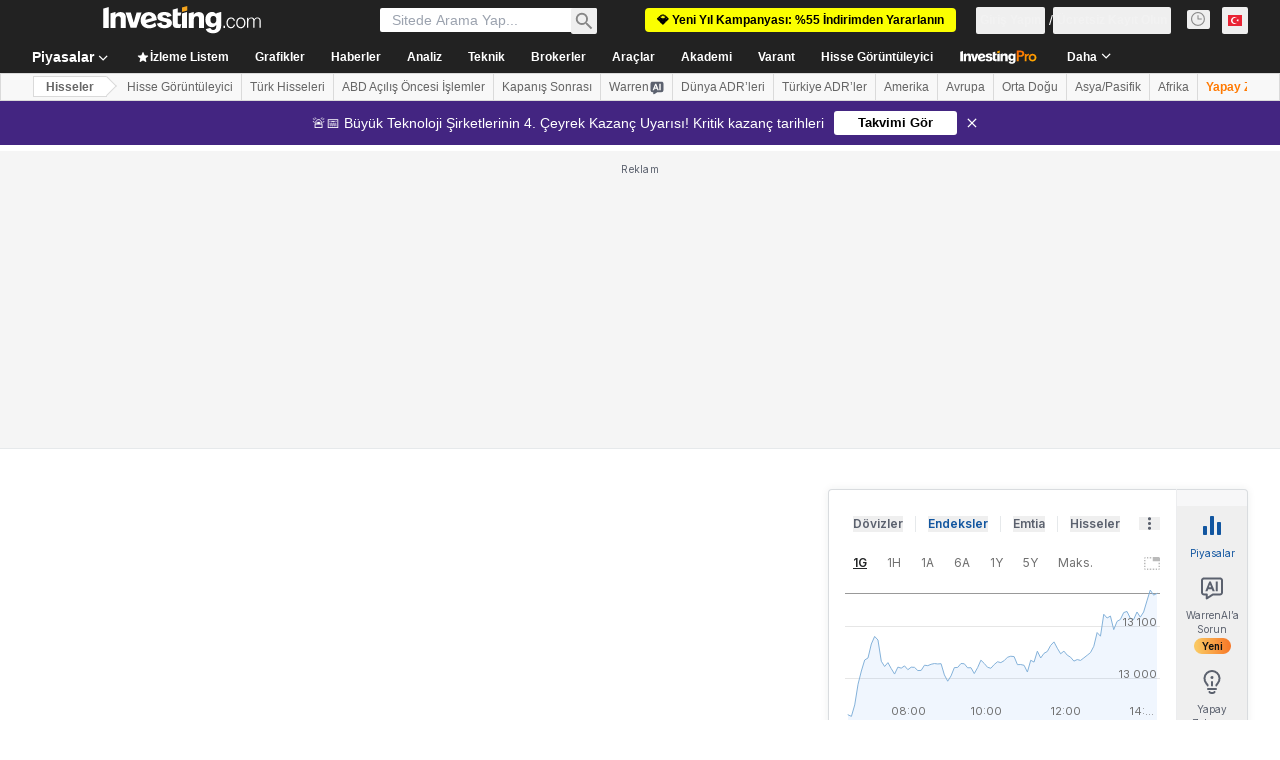

--- FILE ---
content_type: application/javascript
request_url: https://cdn.investing.com/x/8024f90/_next/static/chunks/7231-4cbc0d4b247d51a2.js
body_size: 10445
content:
(self.webpackChunk_N_E=self.webpackChunk_N_E||[]).push([[7231,8221],{19612:(e,t,l)=>{"use strict";l.d(t,{$:()=>eZ});var n=l(37876),a=l(14232),r=l(15039),o=l.n(r),i=l(5811),s=l(80052),c=l(7442),d=l(23503),u=l(89099),m=l(16542),_=function(e){return e.new="_new",e}({});let g=()=>{let{t:e}=(0,m.A)();return(0,n.jsx)("div",{className:"mt-0.5 flex items-center justify-center gap-2.5 rounded-lg bg-gradient-pro-custom px-2 py-px",children:(0,n.jsx)("span",{className:"text-center font-sans-v2 text-3xs font-semibold leading-3.5 text-[#111]",children:e(_.new)})})};var p=l(56308),b=l(81817),f=l(11726);let x=e=>({isMarketsTabActive:e===c.Z1.Markets,isCommentsTabActive:e===c.Z1.Comments,isToolsTabActive:e===c.Z1.Tools,isWatchlistTabActive:e===c.Z1.Watchlist,isAlertsTabActive:e===c.Z1.Alerts,isWarrenTabActive:e===c.Z1.Warren,isProPicksTabActive:e===c.Z1.ProPicks,isBrokersTabActive:e===c.Z1.Brokers,isBreakingNewsTabActive:e===c.Z1.BreakingNews}),h=e=>{let{isOpen:t,activeTab:l,headerCollapsed:a,showPromo:r,isProPicksTabVisible:i,isCommentsTabVisible:s,isBreakingNewsTabVisible:d,isBrokersTabVisible:u,alertsCounterStore:_,newsStore:h,instrument:v,parser:w,handleTabClick:k}=e,{t:y}=(0,m.A)(),{isMarketsTabActive:A,isWarrenTabActive:C,isProPicksTabActive:j,isWatchlistTabActive:S,isCommentsTabActive:E,isAlertsTabActive:N,isBrokersTabActive:P,isBreakingNewsTabActive:T,isToolsTabActive:R}=x(l);return(0,n.jsx)("div",{className:o()("z-1 w-18 flex-none rounded-r border border-[#D9DCDF] bg-[#F7F7F8]",t?"border-l-[#ECEDEF]":"rounded-l border-l-[#D9DCDF]"),children:(0,n.jsxs)("div",{"data-test":"workstation-tabs",className:o()("sticky flex flex-col gap-2 transition-all duration-75 *:relative *:flex *:w-full *:flex-col *:items-center *:justify-center *:px-1 *:py-2",a?r?"top-[74px]":"top-10":r?"top-[140px]":"top-[106px]"),children:[(0,n.jsx)(c.oz,{text:y(p.p.markets),isActive:A&&t,tab:c.Z1.Markets,onClick:k,className:"mt-4"}),(0,n.jsx)(c.oz,{text:y(p.p.warren),isActive:C&&t,tab:c.Z1.Warren,onClick:k,children:(0,n.jsx)(g,{})}),i&&(0,n.jsx)(c.oz,{text:y(p.p.proPicks),isActive:j&&t,tab:c.Z1.ProPicks,onClick:k}),(0,n.jsx)(c.oz,{text:y(p.p.watchlist),isActive:S&&t,tab:c.Z1.Watchlist,onClick:k}),s&&(0,n.jsx)(c.oz,{text:(0,f.of)(y,b.wF.ChatWidgetHeader,v,w,!0),isActive:E&&t,tab:c.Z1.Comments,onClick:k}),(0,n.jsx)(c.oz,{text:y(p.p.alerts),isActive:N&&t,tab:c.Z1.Alerts,onClick:k,counter:_.unreadCount}),u&&(0,n.jsx)(c.oz,{text:y(p.p.brokers),isActive:P&&t,tab:c.Z1.Brokers,onClick:k,children:(0,n.jsx)(g,{})}),d&&(0,n.jsx)(c.oz,{text:y(p.p.breakingNews),isActive:T&&t,tab:c.Z1.BreakingNews,onClick:k,counter:h.unreadBreakingNewsCounter}),(0,n.jsx)(c.oz,{text:y(p.p.tools),isActive:R&&t,tab:c.Z1.Tools,onClick:k})]})})};var v=l(56829),w=l(19167),k=l(87939),y=l(97598),A=l(95059),C=l(53701),j=l(89862),S=l(28574),E=l(73456),N=l(40049),P=l(18847),T=l.n(P);let R=T()(()=>Promise.all([l.e(5021),l.e(4328),l.e(462)]).then(l.bind(l,40462)).then(e=>e.WatchlistView),{loadableGenerated:{webpack:()=>[40462]},ssr:!1}),I=T()(()=>Promise.all([l.e(5021),l.e(4328),l.e(4157)]).then(l.bind(l,54157)).then(e=>e.AlertsView),{loadableGenerated:{webpack:()=>[54157]},ssr:!1}),B=T()(()=>Promise.all([l.e(4031),l.e(37),l.e(7049)]).then(l.bind(l,57049)).then(e=>e.BreakingNewsContainer),{loadableGenerated:{webpack:()=>[57049]},ssr:!1}),O=T()(()=>Promise.all([l.e(4587),l.e(340),l.e(3830),l.e(3342),l.e(6944),l.e(8714),l.e(9678)]).then(l.bind(l,39678)).then(e=>e.WarrenWorkstationV2),{loadableGenerated:{webpack:()=>[39678]},ssr:!1}),L=(0,i.PA)(e=>{var t;let{isOpen:l,activeTab:a,lazyQuotesBoxChart:r,instrument:i}=e,{dataStore:{pageInfoStore:s,editionStore:{edition:c}}}=(0,v.P)(),d=null==i||null==(t=i.base)?void 0:t.type,u=s.isHomePage,m=N.w[null==c?void 0:c.edition]==E.zf.INNER_WS,_=(0,S.Z)(c.edition)||(0,j.A)(),{isMarketsTabActive:g,isWarrenTabActive:p,isProPicksTabActive:b,isWatchlistTabActive:f,isCommentsTabActive:h,isAlertsTabActive:P,isBrokersTabActive:T,isBreakingNewsTabActive:L,isToolsTabActive:F}=x(a);return(0,n.jsxs)("div",{className:o()("z-2 w-87 flex-none border-y border-l border-[#D9DCDF] bg-white px-4 pt-4 lg:block lg:rounded-l",l?"block rounded-l":"hidden",g&&"pb-4",p&&"relative",s.isWorkStationWider&&"xl:w-[478px]"),children:[f&&(0,n.jsx)(R,{}),P&&(0,n.jsx)(I,{}),(0,n.jsx)(k.X,{className:g?"":"hidden",lazyChart:r,instrumentType:d,instrument:i,isHomePage:u,innerVideoEnabled:m,isMobile:s.isMobile,isTablet:s.isTablet}),(0,n.jsx)(A.default,{isTabActive:b}),(0,n.jsx)(w.O,{className:h?"h-full":"hidden"}),(0,n.jsx)(y.$,{className:F?"":"hidden"}),L&&(0,n.jsx)(B,{}),p&&(0,n.jsx)(O,{}),_&&(0,n.jsx)(C.U,{className:T?"":"hidden",isTabActive:T})]})});var F=l(68197),W=l(36369),M=l(28783),D=l(39349),G=l.n(D),Z=l(91314),z=l(38343),U=l(34688),V=l(47635),Y=l(68221),$=l(12558),H=l(6243),q=function(e){return e.Closed="0",e.Opened="1",e}(q||{});let K="workstation_opened",X=(0,i.PA)(e=>{var t;let{defaultActiveTab:l=c.Z1.Markets}=e,{dataStore:{instrumentStore:{instrument:r},authStore:i,alertsCounterStore:s,analystPriceTargetStore:d,pageInfoStore:m,uiConfigStore:_,invproStrategiesStore:g,warrenStore:p,newsStore:b,editionStore:{edition:f}}}=(0,v.P)(),{asPath:w}=(0,u.useRouter)(),{onWSTabClickGaEvent:k}={onWSTabClickGaEvent:(e,t)=>{(0,M.sF)(M.mO.GTM_EVENT,{event_name_cd:"instrument_page_workstation_tab_click",GA_event_category:"instrument page component",GA_event_action:"click on a workstation tab",GA_event_label:null==e?void 0:e.toLowerCase(),action_cd:M._8.CLICK,product_feature:"workstation",object:"tab",ui_template:t?W.n.singleTab:W.n.pairTab})}},{parser:y}=(0,U.A)(),[A,C]=(0,a.useState)(!1),E=(0,F.dv)("md2",!1),[N,P]=(0,a.useState)(!0),T=A||E,[R,I]=(0,a.useState)(!1),[B,O]=(0,a.useState)(_.workstationWatchlistTabOpened?c.Z1.Watchlist:l),[D,q]=(0,a.useState)(!1);(0,V.B)(q);let X=m.showPromo,{isCommentsTabActive:Q,isToolsTabActive:J,isWatchlistTabActive:ee,isAlertsTabActive:et,isWarrenTabActive:el,isProPicksTabActive:en,isBrokersTabActive:ea,isBreakingNewsTabActive:er}=x(B),eo=w.includes("-"+z.D9.Commentary)||w.includes("/"+z.D9.Chat),ei=g.invproStrategiesData.length>0,es=!!(null==r||null==(t=r.name)?void 0:t.fullName)&&!eo,ec=!!b.breakingNews.length,ed=(0,S.Z)(f.edition)||(0,j.A)(),eu=e=>{Z.Tl.set("workstation_watchlist_opened",Number(e),{path:"/"})};return(0,a.useEffect)(()=>{if(Z.Tl.get(Y.OPEN_WL_AFTER_REGISTRATION_COOKIE)){$.A.clearCookie(Y.OPEN_WL_AFTER_REGISTRATION_COOKIE,!0),O(c.Z1.Watchlist),C(!0),sessionStorage.setItem(K,"1"),eu(!0);return}"1"===(sessionStorage.getItem(K)||"0")&&C(!0),i.isLoggedIn&&s.fetch()},[]),(0,a.useEffect)(()=>{sessionStorage.getItem(H.BE.GuestSentWarrenMessage)&&I(!0)},[i.isLoggedIn]),(0,a.useEffect)(()=>{m.setIsWorkStationWider(el)},[el]),(0,a.useEffect)(()=>{O(_.workstationWatchlistTabOpened?c.Z1.Watchlist:l)},[w]),(0,a.useEffect)(()=>{(""!==p.externalWorkstationPrompt||R||p.analysisClickedAgain||p.displayTechnicalAnalysis)&&(O(c.Z1.Warren),C(!0),sessionStorage.setItem(K,"1"))},[p.externalWorkstationPrompt,R,p.analysisClickedAgain,p.displayTechnicalAnalysis]),(0,n.jsx)("div",{className:o()("relative z-3 hidden rounded shadow-workstation md:block",Q||J||ee||et||er||en||el||ea?["md:sticky",D?X?"md:top-[82px] md:h-[calc(100vh_-_90px)]":"md:top-12 md:h-[calc(100vh_-_56px)]":X?"md:top-[148px] md:h-[calc(100vh_-_156px)]":"md:top-[114px] md:h-[calc(100vh_-_122px)]"]:"flex-1",Q&&{[G().headerCollapsed]:D,[G().showPromo]:X}),children:(0,n.jsxs)("div",{className:"flex h-full justify-end",children:[(0,n.jsx)(L,{isOpen:T,activeTab:B,lazyQuotesBoxChart:N,instrument:r}),(0,n.jsx)(h,{isOpen:T,activeTab:B,headerCollapsed:D,showPromo:X,isProPicksTabVisible:ei,isCommentsTabVisible:es,isBreakingNewsTabVisible:ec,isBrokersTabVisible:ed,alertsCounterStore:s,newsStore:b,instrument:r,parser:y,handleTabClick:e=>{B===e?E||(sessionStorage.setItem(K,String(Number(!A))),C(!A),e===c.Z1.Warren&&p.setExternalWorkstationPrompt("")):(N&&e===c.Z1.Markets&&P(!1),e!==c.Z1.Warren&&p.isAnalysisMessage&&(p.isMessageStreaming?p.wsChangedTabDuringAnalysis=!0:(p.initialTechnicalAnalysisButton=!0,p.analysisClickedAgain=!1)),O(e),C(!0),sessionStorage.setItem(K,"1"),eu(e===c.Z1.Watchlist)),k(c.Z1[e],d.isAnalystDataInvalid)}})]})})}),Q=e=>{let{isDesktop:t,defaultActiveTab:l=c.Z1.Markets}=e;return t?(0,n.jsx)(X,{defaultActiveTab:l}):(0,n.jsx)(d.B,{})};var J=l(74415),ee=function(e){return e.Left="1",e.Right="2",e}({});let et=e=>{var t;let{side:l,hideAds:r}=e,{dataStore:{pageInfoStore:i,instrumentStore:{instrument:s}}}=(0,v.P)(),[c,d]=(0,a.useState)(!0);(0,V.B)(d);let u=(null==s||null==(t=s.base)?void 0:t.type)===z.Oi.Equity,m=41;c||(m+=35),i.showPromo&&(m+=34);let _="1"===l&&!i.isHomePage&&!u&&!r;return(0,n.jsx)("div",{className:o()("sticky hidden h-fit flex-none md:pt-[47px] xxl:block xxl:w-[160px] xxxl:w-[300px]",{"left-4":"1"===l,"right-4":"2"===l}),style:{top:m+"px"},children:_?(0,n.jsx)("div",{className:"flex flex-col items-end gap-2",children:(0,n.jsx)(J.Ad,{slot:"takeover",label:"Advertisement",hideSkeleton:!0})}):null})};var el=l(847),en=l(45105),ea=l.n(en);let er=["www","ca","uk","de","fr","au"],eo=["/commodities/","/currencies/","/crypto/","/rates-bonds/"],ei=()=>{let[e,t]=(0,a.useState)(!1),{asPath:l}=(0,u.useRouter)(),{dataStore:{authStore:{isAdsFree:r},subscriptionStore:{hasInvestingPro:o},editionStore:{edition:i}}}=(0,v.P)();return(0,a.useEffect)(()=>{let e;t((e=null==i?void 0:i.edition,eo.some(e=>l.startsWith(e))&&er.includes(e||"")&&!r&&!o))},[l,null==i?void 0:i.edition]),e&&(0,n.jsx)("div",{className:"dianomi_context mt-12","data-dianomi-context-id":2416,"data-test":"dianomi",children:(0,n.jsx)(el.Ay,{once:!0,children:(0,n.jsx)(ea(),{id:"dianomi_context_script",type:"text/javascript",src:"https://www.dianomi.com/js/contextfeed.js"})})})};var es=l(26081),ec=function(e){return e.findAbroker="_findABroker",e.findAStockBroker="_find_stock_broker",e.findACryptoBroker="_find_crypto_broker",e}({}),ed=l(98497),eu=l(6567),em=l(70513),e_=l(4111);let eg=e=>{let{fabs:t,instrumentType:l,isCrypto:r}=e,{t:i}=(0,m.A)(),{onFABLinkClickGaEvent:s,onFABLogoClickGaEvent:c}={onFABLinkClickGaEvent:()=>{(0,M.sF)(M.mO.GTM_EVENT,{GA_event_category:M.aw.FAB,GA_event_action:"click on hyperlink",GA_event_label:"fab_component",event_name_cd:"fab_hyperlink_click",object:M.Xi.LINK,action_cd:M._8.CLICK,product_feature:"find a broker",event_cd_description1:"broker deal id"})},onFABLogoClickGaEvent:(e,t)=>{(0,M.sF)(M.mO.GTM_EVENT,{GA_event_category:M.aw.FAB,GA_event_action:"click on broker logo",GA_event_label:"fab_component",event_name_cd:"fab_broker_logo_click",object:"broker logo",action_cd:M._8.CLICK,product_feature:"find a broker",event_cd_description1:"broker deal id",event_cd_value1:e,event_cd_description2:"broker logo position",event_cd_value2:t+1})}},{onHpComponentClick:d}=(0,em.A)(),u=l===z.Oi.Equity,_=(0,e_.V)(),g=(0,a.useCallback)(e=>{window.open(e)},[]),p=(0,a.useMemo)(()=>u?ec.findAStockBroker:l===z.Oi.Currency&&r?ec.findACryptoBroker:ec.findAbroker,[l,r]);return(0,n.jsxs)("div",{className:o()("mx-0 mb-4 border-t border-[#e6e9eb]",u?"mt-6":"mt-12",{hidden:0===t.length}),"data-test":"fab-container",children:[(0,n.jsx)(eu.o5,{tag:"span",size:"base",className:"mb-2 mt-10 inline-block font-bold hover:underline",children:(0,n.jsx)(ed.H,{onClick:()=>{d(M.Og.FAB,M.Og.TITLE),s()},href:_,linkSize:"large",className:"text-inv-grey-700","data-test":"fab-heading","data-google-interstitial":"false",children:i(p)})}),(0,n.jsx)("div",{className:"flex flex-wrap justify-items-start gap-x-8 lg:gap-x-5","data-test":"fab-links",children:t.map((e,t)=>(0,n.jsx)("a",{href:"#",className:"!mt-6 !flex-none","data-test":"fab-link-"+e.id,onClick:l=>{l.preventDefault(),c(e.id,t),d(M.Og.FAB,M.Og.BROKER_LOGO,{event_cd_description3:M.Og.BROKER_NAME,event_cd_value3:e.id}),g(e.href)},children:(0,n.jsx)("img",{src:e.img,"data-test":"fab-link-img-"+e.id})},e.id))})]})};var ep=l(41986);let eb=(0,i.PA)(e=>{var t,l,r,o;let{hideAds:i}=e,{dataStore:{revenueStore:s,pageInfoStore:{geoCountryCode:c,sml:d,isMobile:m},instrumentStore:_}}=(0,v.P)(),{query:g,asPath:p}=(0,u.useRouter)(),[b,f]=(0,ep.g)("fab_isp_first_pv",!0),x=(0,a.useRef)(b),h=(0,a.useRef)(!1),w=(0,a.useRef)(null),[k]=(0,es.P)(w,"400px");(0,a.useEffect)(()=>{f(!1),h.current=!1},[p]),(0,a.useEffect)(()=>{if(k&&!h.current){let e=_.instrumentId?+_.instrumentId:void 0;s.fetchFabs(c,d,e),h.current=!0}},[p,k]);let y=null==(l=_.instrument)||null==(t=l.base)?void 0:t.type,A=null==(o=_.instrument)||null==(r=o.base)?void 0:r.isCrypto,C=m&&![z.Oi.Equity,z.Oi.Index].includes(y);return"1"===g.ISP&&x.current?null:s.fabs?(0,n.jsxs)(n.Fragment,{children:[(0,n.jsx)("span",{ref:w,children:(0,n.jsx)(eg,{fabs:s.fabs,isCrypto:A,instrumentType:y})}),C&&!i&&(0,n.jsx)("div",{className:"mt-10",children:(0,n.jsx)(J.Ad,{slot:"inst_box_4",label:"Advertisement",className:"mb-10",isMobile:!0,hideSkeleton:!0})})]}):null});var ef=l(90989),ex=l(98477);let eh=(0,i.PA)(e=>{let{children:t,className:l,onFirstLoad:r,customMaxScrollPositionY:i,isPaywall:s}=e,[c,d]=(0,a.useState)(!1),[u,m]=(0,a.useState)(null),[_,g]=(0,a.useState)(!1),[p,b]=(0,a.useState)(!1),f=(0,a.useRef)(!1),x=e=>{b(!0),g(e),!f.current&&e&&r&&(r(),f.current=!0),setTimeout(()=>{b(!1)},1e3)};if((0,a.useEffect)(()=>{d(!0),window.disableGoogleOneTap=!0;let e=setInterval(()=>{let t=document.getElementById("article");t?(m(Math.ceil(t.getBoundingClientRect().top-window.scrollY)-600),clearInterval(e)):i&&(m(i),clearInterval(e))},100);return()=>clearInterval(e)},[]),(0,a.useEffect)(()=>{let e=()=>{null!==u&&window.scrollY>=u&&"hidden"!==document.body.style.overflowY&&"hidden"!==document.documentElement.style.overflowY&&(window.scrollTo({top:u-1,left:0,behavior:"smooth"}),document.body.style.overflowY="hidden",document.documentElement.style.overflowY="hidden",_||x(!0))};return window.addEventListener("scroll",e),()=>{window.removeEventListener("scroll",e),document.body.style.overflowY="",document.documentElement.style.overflowY=""}},[u,_]),(0,a.useEffect)(()=>{let e=e=>{_&&e.deltaY<0&&!p&&(x(!1),window.scrollTo({top:0,left:0,behavior:"smooth"}))};return window.addEventListener("wheel",e),()=>{window.removeEventListener("wheel",e)}},[_,u,p]),(0,a.useEffect)(()=>{if(!_)return;let e=()=>{"hidden"!==document.body.style.overflowY&&(document.body.style.overflowY="hidden"),"hidden"!==document.documentElement.style.overflowY&&(document.documentElement.style.overflowY="hidden")};e();let t=new MutationObserver(e);return t.observe(document.body,{attributes:!0,attributeFilter:["style"]}),()=>{t.disconnect(),document.body.style.overflowY=""}},[_]),!c)return null;let h=o()("flow-row fixed inset-0 items-center justify-center transition duration-1000 transform",s?"z-15":"z-10",{invisible:!_&&!p,"opacity-0":!_&&p}),v=o()("grow-1 absolute bottom-0 left-0 w-full bg-gray-900 px-4 py-8 transition duration-1000 ease-in-out transform",{"translate-y-full":!_,"translate-y-0":_},l);return ex.createPortal((0,n.jsx)("div",{className:h,children:(0,n.jsx)("div",{className:"absolute inset-0 w-full grow-0 bg-gradient-transparent-to-black",children:(0,n.jsx)("div",{className:v,onClick:e=>e.stopPropagation(),children:t})})}),document.body)});var ev=function(e){return e.alreadyHaveAccountSignIn="_login_already_have_account_SignIn",e.facebookSignUpButtonLabel="_regwall_continue_with_facebook",e.appleSignUpButtonLabel="_regwall_continue_with_apple",e.emailSignUpButtonLabel="_regwall_continue_with_email",e.createAndUnlockArticle="_regwall_create_account_and_unlock_article",e.registerToReadMore="_regwall_register_to_read_more",e.createFreeAccountOrLogin="_regwall_create_free_account_or_log_in",e.signingUpAgreeing="_regwall_signup_user_consent",e.existingAccountSignIn="_regwall_existing_account_sign_in",e.registerToReadMoreSubtitle="_regwall_subtitle2_you_also_get_alerts_charts_more",e.regwallTitleVariantC="_regwall_title1_continue_reading_sign_up_for_free",e.regwallBulletPointsTitle="_regwall_subtitle_you_also_get",e.regwallBulletPointsRealtimeAlerts="_regwall_bullet_reatime_alerts",e.regwallBulletPointsPortfolioManagementTools="_regwall_bullet_portfolio_management_tools",e.regwallBulletPointsPersonalizedCharts="_regwall_bullet_personalized_charts",e.regwallBulletPointsSyncedApp="_regwall_bullet_fully_synced_app",e.regwallFontColor1="_regwall_font_color1",e.regwallBackgroundColor1="_regwall_background_color1",e.regwallSecondaryFontColor1="_regwall_secondary_font_color1",e.regwallButtonIconColor1="_regwall_button_icon_color1",e.regwallButtonClass1="_regwall_button_class1",e.regwallFontColor2="_regwall_font_color2",e.regwallBackgroundColor2="_regwall_background_color2",e.regwallSecondaryFontColor2="_regwall_secondary_font_color2",e.regwallButtonIconColor2="_regwall_button_icon_color2",e.regwallButtonClass2="_regwall_button_class2",e.regwallFontColor3="_regwall_font_color3",e.regwallBackgroundColor3="_regwall_background_color3",e.regwallSecondaryFontColor3="_regwall_secondary_font_color3",e.regwallButtonIconColor3="_regwall_button_icon_color3",e.regwallButtonClass3="_regwall_button_class3",e.termsAndConditionsLink="_legal_pdf_url_terms_and_conditions",e.privacyPolicyLink="_legal_pdf_url_privacy_policy",e}({}),ew=l(66314),ek=l(66416),ey=l(73326),eA=l(21911),eC=l(90382),ej=l(85981);let eS=e=>{let{type:t,buttonClassName:l,label:a,icon:r,onClick:o,buttonRef:i}=e;return(0,n.jsxs)("a",{className:l,onClick:o,children:[r||null,(0,n.jsx)("span",{children:a}),"APPLE"===t&&(0,n.jsx)("div",{id:"appleid-signin",ref:i,className:"absolute top-0 h-0 w-0 opacity-0"})]})};var eE=l(55521),eN=l(70624),eP=l(53633);let eT=()=>({onRegwallLoaded:()=>{(0,M.sF)(M.mO.GTM_EVENT,{GA_event_category:"registration",GA_event_action:"popup loaded",event_name_cd:"reg_popup_loaded",object:M.Xi.POPUP,action_cd:M._8.LOAD,entry_point:ek.$k.ArticleRegwall,event_cd_description1:"popup name",event_cd_value1:"regwall"})},onRegwallExtended:()=>{(0,M.sF)(M.mO.GTM_EVENT,{GA_event_category:"registration",GA_event_action:"popup loaded",event_name_cd:"reg_popup_loaded",object:M.Xi.POPUP,action_cd:M._8.LOAD,entry_point:ek.$k.ArticleRegwall,event_cd_description1:"popup name",event_cd_value1:"regwall extended"})}});var eR=l(40252);let eI="flex cursor-pointer rounded w-full leading-6 text-left border py-2.5 px-3.5 gap-x-3 hover:bg-[#3a3e43]",eB=e=>{let{className:t,buttonLinkClassName:l,buttonIconColor:r}=e,{t:i}=(0,m.A)(),s=(0,F.dv)("sm",!0),{authenticateUser:c}=(0,ew.A)(),{loginWithFaceBook:d}=(0,eE._)(),{loginWithApple:u}=(0,eN.Y)(),{appleFakeButton:_,isAppleLoading:g}=(()=>{let e=(0,a.useRef)(null),[t,l]=(0,a.useState)(!0),[n,r]=(0,a.useState)(0);return(0,a.useEffect)(()=>{let t=setInterval(()=>{if(window.AppleID)try{(0,eP.d)(e),l(!1)}catch(e){l(!1)}else n<10?r(e=>e+1):l(!1)},100);return()=>clearInterval(t)},[n]),{appleFakeButton:e,isAppleLoading:t}})(),[,p]=(0,eR.b)(),b=(0,a.useRef)(!1),f=(0,a.useRef)(!1),x=(0,a.useRef)(!1),h=(0,a.useRef)(!1),{onButtonClickedGaEvent:v}=(0,ek.dd)(),{onRegwallExtended:w}=eT(),k=[{buttonClassName:o()(eI,l),label:i(ev.facebookSignUpButtonLabel),icon:(0,n.jsx)(ej.A,{width:"24px",height:"24px",fill:"blue"}),onClick:e=>{e.preventDefault(),p(ek.$k.ArticleRegwall),f.current||(v(ek.eP.ChooseSignUpMethod,ek.$k.ArticleRegwall,ek._h.Facebook),f.current=!0),d()}},{type:"APPLE",buttonClassName:o()(eI,l),buttonRef:_,label:i(ev.appleSignUpButtonLabel),icon:(0,n.jsx)(eA.A,{width:"20px",height:"20px",className:"ml-0.5 mt-0.25",fill:r}),onClick:e=>{e.preventDefault(),p(ek.$k.ArticleRegwall),x.current||g||(v(ek.eP.ChooseSignUpMethod,ek.$k.ArticleRegwall,ek._h.Apple),x.current=!0),g||u()}},{buttonClassName:o()(eI,l),label:i(ev.emailSignUpButtonLabel),onClick:e=>{e.preventDefault(),p(ek.$k.ArticleRegwall),h.current||(w(),v(ek.eP.ChooseSignUpMethod,ek.$k.ArticleRegwall,ek._h.SignUpWithMail),h.current=!0),c(ek.$k.ArticleRegwall)},icon:(0,n.jsx)(eC.A,{width:"20px",height:"20px",className:"ml-0.5 mt-0.25",stroke:r})}];return(0,n.jsx)("div",{className:o()("flex justify-center",t),children:(0,n.jsxs)("div",{className:"flex w-[328px] flex-col sm:w-[400px]",children:[(0,n.jsx)("div",{className:"mb-3 h-10",children:(0,n.jsx)(ey.A,{onClick:()=>{p(ek.$k.ArticleRegwall),b.current||(v(ek.eP.ChooseSignUpMethod,ek.$k.ArticleRegwall,ek._h.Google),b.current=!0)},width:s?400:328})}),k.map(e=>(0,n.jsx)("div",{className:"mb-3 w-full",children:(0,n.jsx)(eS,{type:e.type,buttonClassName:e.buttonClassName,label:e.label,icon:e.icon,onClick:e.onClick,buttonRef:e.buttonRef})},e.label))]})})},eO=e=>{let{textColorClassName:t,secondaryTextColorClassName:l,authenticationOptionButtonLinkClassName:r,authenticationOptionButtonIconColor:i}=e,{t:s}=(0,m.A)(),{authenticateUser:c}=(0,ew.A)();return(0,a.useEffect)(()=>{let e=e=>{e.preventDefault(),c(ek.$k.ArticleRegwall)},t=document.querySelector("#regwall-sign-in");return t&&t.addEventListener("click",e),()=>{t&&t.removeEventListener("click",e)}}),(0,n.jsxs)("div",{className:"text-center",children:[(0,n.jsx)("span",{className:o()("mb-4 block text-xl font-bold leading-5 sm:text-3xl sm:leading-8",t),dangerouslySetInnerHTML:{__html:s(ev.createFreeAccountOrLogin,{FREE:'class="text-[#FF7901]"'})}}),(0,n.jsx)("p",{className:o()("mb-4 sm:mb-6",t),children:s(ev.registerToReadMoreSubtitle)}),(0,n.jsx)(eB,{className:"mb-8 sm:mb-12",buttonLinkClassName:r,buttonIconColor:i}),(0,n.jsx)("span",{className:o()("mb-2 block text-sm leading-5",l),dangerouslySetInnerHTML:{__html:s(ev.existingAccountSignIn,{SIGN_IN:'class="font-semibold no-underline hover:underline cursor-pointer text-[#ff7901] hover:text-[#ff7901]" id="regwall-sign-in"'})}}),(0,n.jsx)("span",{className:o()("block text-xs leading-4",l),dangerouslySetInnerHTML:{__html:s(ev.signingUpAgreeing,{TERMS_AND_CONDITIONS:'href="'.concat(s(ev.termsAndConditionsLink),'" class="underline hover:no-underline" target="_blank" rel="noopener noreferrer"'),PRIVACY_POLICY:'href="'.concat(s(ev.privacyPolicyLink),'" class="underline hover:no-underline" target="_blank" rel="noopener noreferrer"')})}})]})};var eL=l(58982);let eF=(0,i.PA)(e=>{let{open:t}=e,{dataStore:{regwallStore:l,pageInfoStore:r}}=(0,v.P)(),{onRegwallLoaded:o}=eT(),{t:i}=(0,m.A)();return((0,a.useEffect)(()=>{r.isArticlePage&&(0,eL.y)(r.path)&&l.setViewedPath(r.path)},[r.isArticlePage,r.path]),t)?(0,n.jsx)(eh,{className:i(ev.regwallBackgroundColor3),onFirstLoad:o,children:(0,n.jsx)(eO,{textColorClassName:i(ev.regwallFontColor3),secondaryTextColorClassName:i(ev.regwallSecondaryFontColor3),authenticationOptionButtonLinkClassName:i(ev.regwallButtonClass3),authenticationOptionButtonIconColor:i(ev.regwallButtonIconColor3)})}):null}),eW=()=>{let{dataStore:{editionStore:{edition:{edition:e}}}}=(0,v.P)(),t=(0,a.useRef)(null),[l,r]=(0,a.useState)(508);return(0,a.useEffect)(()=>{setInterval(()=>{var e,l,n,a;if(!t.current)return;let o=t.current.contentDocument||(null==(e=t.current.contentWindow)?void 0:e.document),i=null==o?void 0:o.getElementById("root");if(i)if(2===(null==i||null==(n=i.firstChild)||null==(l=n.childNodes)?void 0:l.length)){let e=null==i||null==(a=i.firstChild)?void 0:a.childNodes[1];r((null==e?void 0:e.clientHeight)||508)}else r(window.innerHeight)},300)},[]),(0,n.jsx)("div",{children:(0,n.jsx)("iframe",{ref:t,id:"paywall-iframe",width:"100%",height:l,src:"https://".concat(e,".investing.com/pro/checkout-article/premium/biyearly?newCheckoutUxEnabled=1"),frameBorder:"0",allow:"payment; accelerometer; encrypted-media; gyroscope;"})})},eM=(0,i.PA)(e=>{let{open:t}=e;return t?(0,n.jsx)(eh,{className:"h-auto !p-0",customMaxScrollPositionY:200,isPaywall:!0,children:(0,n.jsx)(eW,{})}):null});var eD=l(62762),eG=l(43103);let eZ=(0,i.PA)(e=>{var t,l,r;let i,d,u,{children:m}=e,{dataStore:{pageInfoStore:_,pageInfoStore:{adNotificationDetected:g,shouldShowAdBanner:p,isDesktop:b,isWorkStationWider:f,isInstrumentOverview:x,queryParams:h,smlData:w,isInstrumentChart:k},authStore:{isAdsFree:y,isLoggedIn:A,isMarketingControlGroup:C},editionStore:{edition:j},regwallStore:S,subscriptionStore:{hasInvestingPro:P},newsStore:T}}=(0,v.P)(),R=(0,ef.T)(),[I,B]=(0,a.useState)(!1),[O,L]=(0,a.useState)(!1);(0,V.B)(L);let W=(0,F.dv)("md",b),M=(0,F.p)("md2",!1),D=[E.zf.DISABLED,E.zf.INNER_WS].includes(N.w[null==j?void 0:j.edition]);x&&void 0!==h.get("wai_default")&&(D=!0,i=c.Z1.Warren);let G=null==_||null==(t=_.currentUrl)?void 0:t.startsWith("/charts/");G&&(D=!0,d=!0,u=!0,i=c.Z1.Warren);let Z=_.isNoWSException;_.isEarningsCalendar&&W&&(_.setLayoutVariant(s.a.FullWidth),Z=!0);let z=y||g||!p||M||D||Z,U=(0,eL.Z)({loggedIn:A,queryParamValue:String(_.queryParams.get("regwall")),isArticlePage:_.isArticlePage,path:_.path,viewedPaths:S.getViewedPaths(),sourceId:null==(l=T.article)?void 0:l.source_id}),Y=_.layoutVariant,$=+(null==w?void 0:w.id)||0,H=(0,eD.T)($),q=(null==(r=_.queryParams)?void 0:r.get("paywall"))==="true",K=!g&&!U&&!y&&(R||_.shouldShowAds())&&!d;return(0,n.jsxs)(n.Fragment,{children:[K&&!(R&&C)?(0,n.jsx)("div",{id:"Digioh_Billboard",className:o()("hidden h-[298px] border-b border-[#E6E9EB] bg-secondary pb-4 pt-3",I?"":"md:block"),children:R?null:(0,n.jsx)(J.Ad,{slot:"billboard",label:"Advertisement",billboard:!0,onRender:B,innerClassName:o()("h-min sticky",O?"top-[49px]":"top-[139px]")})}):null,(0,n.jsxs)("div",{className:o()("relative flex",{"justify-center":Y===s.a.CenteredLimited}),children:[(0,n.jsx)(et,{side:ee.Left,hideAds:u}),(0,n.jsxs)("div",{className:o()("grid flex-1 grid-cols-1 px-4 pt-6 font-sans-v2 text-[#232526] antialiased transition-all xl:container sm:px-6 sm:pt-8 md:gap-6 md:px-7 md:pt-10 md2:gap-8 md2:px-8 xl:mx-auto xl:gap-10 xl:px-10",{"md:!max-w-[980px]":Y===s.a.CenteredLimited,"md:grid-cols-[1fr_72px] md2:grid-cols-[1fr_420px]":Y===s.a.Default,"xl:grid-cols-[1fr_540px]":f}),children:[(0,n.jsxs)("div",{className:"min-w-0",children:[m,(0,n.jsx)(eb,{hideAds:G}),(0,n.jsx)(ei,{})]}),(0,n.jsxs)("div",{className:"relative flex flex-col",children:[z||U?null:(0,n.jsx)(J.Ad,{slot:"video",className:"mb-6"}),!Z&&(0,n.jsx)(Q,{isDesktop:W,defaultActiveTab:i})]})]}),(0,n.jsx)(et,{side:ee.Right})]}),(0,n.jsx)(eF,{open:U}),(0,n.jsx)(eM,{open:H&&!P&&q}),!x&&!k&&(0,n.jsx)(eG.A,{})]})})},39349:e=>{e.exports={"comments-v2":"comments_comments-v2__sNhos",showPromo:"comments_showPromo__Rk04g",headerCollapsed:"comments_headerCollapsed__zEq86"}},68221:(e,t,l)=>{"use strict";l.r(t),l.d(t,{ConfirmEmailForm:()=>w,OPEN_WL_AFTER_REGISTRATION_COOKIE:()=>v});var n=l(37876),a=l(14232),r=l(88992),o=l(33855),i=l(16542),s=l(83288),c=l.n(s),d=l(76192),u=l(40439),m=l(19945),_=l(29642),g=l(54859),p=l(17526),b=l(56829),f=l(66416),x=l(66314),h=l(12558);let v="reg_to_wl",w=e=>{var t,l;let{onBack:s,onClose:w,setPage:k,noWrapper:y,separatorBefore:A,separatorAfter:C,onSignInClick:j,setPopupName:S,overrideEntryPoint:E}=e,{t:N}=(0,i.A)(),{entryPoint:P,data:T}=(0,x.A)(),[R,I]=function(){let e=arguments.length>0&&void 0!==arguments[0]?arguments[0]:0,[t,l]=(0,a.useState)(e);return(0,a.useEffect)(()=>{let e=setTimeout(()=>{t>0&&l(t-1)},1e3);return()=>clearTimeout(e)},[t]),[t,l]}(),{handleSubmit:B,control:O,formState:{errors:L,isSubmitting:F},setError:W,clearErrors:M}=(0,r.mN)({criteriaMode:"all"}),[D,G]=(0,a.useState)(!1),[Z,z]=(0,a.useState)(""),{dataStore:{authStore:U}}=(0,b.P)(),{onHyperlinkClickedGaEvent:V,onButtonClickedGaEvent:Y,onErrorMessageLoadedGaEvent:$,onInputFieldTypedGaEvent:H,onPopupClosedGaEvent:q}=(0,f.dd)();(0,a.useEffect)(()=>{let e=(0,p.W)(Z,R);e?W("code",{type:"custom",message:e},{shouldFocus:!0}):M("code")},[R,Z]);let K=E||P,X=async()=>{V(f.eP.EmailConfirmation,K,f.Fi.ResendEmail);let e=new _.$;G(!1);let t=await e.sendActivationEmail();"SUCCESS"===t.status?G(!0):"ERROR"===t.status&&(t.delay&&t.delay>2&&(z(t.dictionary[t.msg]),I(t.delay)),"_ERROR_SESSION_EXPIRED"===t.msg&&(null==k||k(g.P.SignInWithEmail)))},Q=async e=>{let t=new _.$,l=await t.verifyEmailCode({code:e.code});"SUCCESS"===l.status?(h.A.setCookie(v,"1",365,!0),location.reload()):"ERROR"===l.status&&(W("code",{type:"custom",message:l.dictionary[l.msg]},{shouldFocus:!0}),"_ERROR_SESSION_EXPIRED"===l.msg&&(null==k||k(g.P.SignInWithEmail)))};return(0,a.useEffect)(()=>{null==S||S(f.eP.EmailConfirmation)},[]),(0,n.jsxs)(u.M,{title:N(d.p.emailConfirmation),onSubmit:B(Q,e=>{Object.entries(e).map(e=>{let[t,l]=e;l.message&&$(f.eP.EmailConfirmation,K,l.message,f.PU[t])})}),onBack:s,onClose:w&&(()=>{null==w||w(),S&&q(f.eP.EmailConfirmation,K,f.Gz.Cross)}),noWrapper:y,onSignInClick:()=>{V(f.eP.EmailConfirmation,K,f.Fi.SignIn),null==j||j()},children:[A&&(0,n.jsx)("div",{className:c().separator}),D&&(0,n.jsx)("div",{className:c().emailResent,children:N(d.p.emailSent)}),(0,n.jsxs)("p",{children:[N(d.p.emailVerificationText),":"]}),(0,n.jsx)("p",{className:c().currentEmail,children:(null==(t=U.userData)?void 0:t.email)||T.email}),(0,n.jsx)(m.p,{label:N(d.p.code),name:"code",control:O,rules:{required:N(d.p.invalidCode)},onFirstType:()=>H(f.eP.EmailConfirmation,K,f.PU.code)}),(0,n.jsx)("div",{className:c().errorMessage,children:null==(l=L.code)?void 0:l.message}),(0,n.jsx)("div",{className:c().changeOrResend,children:(0,n.jsx)("button",{type:"button",className:c().link,onClick:X,disabled:R>0,children:N(d.p.resendEmail)})}),(0,n.jsx)(o.$,{type:"submit",className:c().button,disabled:F,loading:F,onClick:()=>{Y(f.eP.EmailConfirmation,K,f._h.VerifyCode)},children:N(d.p.verifyCode)}),C&&(0,n.jsx)("div",{className:c().separator})]})}},98497:(e,t,l)=>{"use strict";l.d(t,{H:()=>g});var n,a=l(67684),r=l(62701),o=l(65699),i=l(37876),s=l(15039),c=l.n(s),d=l(14232);function u(){return(u=Object.assign?Object.assign.bind():function(e){for(var t=1;t<arguments.length;t++){var l=arguments[t];for(var n in l)({}).hasOwnProperty.call(l,n)&&(e[n]=l[n])}return e}).apply(null,arguments)}let m=function(e){return d.createElement("svg",u({width:8,viewBox:"0 0 24 24"},e),n||(n=d.createElement("path",{fill:"currentColor",fillRule:"evenodd",d:"M11.952 11.5L3.508 2 2 3.696 8.937 11.5 2 19.304 3.508 21zm9.048 0L12.556 2l-1.508 1.696 6.936 7.804-6.936 7.804L12.556 21z",clipRule:"evenodd"})))};var _=l(99696);let g=e=>{var{children:t,className:l,linkSize:n="medium"}=e,s=(0,o._)(e,["children","className","linkSize"]);return(0,i.jsxs)(_.N,(0,r._)((0,a._)({className:c()("flex items-center leading-[1.4]","small"===n?"gap-1":"gap-1.5",l)},s),{children:[(0,i.jsx)("span",{className:"small"===n?"text-xs":"medium"===n?"text-sm font-bold":"text-lg font-bold",children:t}),(0,i.jsx)(m,{className:"rtl:rotate-180"})]}))}}}]);

--- FILE ---
content_type: application/javascript
request_url: https://cdn.investing.com/x/8024f90/_next/static/chunks/2198-be97c7e6d546cdfb.js
body_size: 9858
content:
(self.webpackChunk_N_E=self.webpackChunk_N_E||[]).push([[2198],{1827:(e,a,t)=>{"use strict";t.d(a,{l:()=>m});var n=t(67684),l=t(62701),r=t(37876),i=t(14232),s=t(15039),o=t.n(s),c=t(35540),d=t(60997);let u=e=>{var a,t,s,c,u;return(0,i.createElement)(d.c,(0,l._)((0,n._)({},e),{key:(null==e||null==(a=e.data)?void 0:a.id)||(null==e||null==(t=e.data)?void 0:t.value)}),(0,r.jsxs)("span",{className:"relative flex items-center",children:[(0,r.jsx)("span",{className:o()({"mr-[0.6875rem]":null==e||null==(s=e.data)?void 0:s.Icon}),children:null==e||null==(c=e.data)?void 0:c.Icon}),(0,r.jsx)("span",{children:null==e||null==(u=e.data)?void 0:u.label})]}))},p=e=>{var a,t,i;return(null==e||null==(a=e.selectProps)?void 0:a.menuIsOpen)?null:(0,r.jsx)(d.K,(0,l._)((0,n._)({},e),{children:(0,r.jsxs)("span",{className:"relative flex items-center",children:[(0,r.jsx)("span",{className:o()({"mr-[0.6875rem]":null==e||null==(t=e.data)?void 0:t.Icon}),children:null==e||null==(i=e.data)?void 0:i.Icon}),(0,r.jsx)("span",{children:e.data.label})]})}))},m=e=>{let{id:a,options:t,className:n,defaultValue:l,onChange:i,handleApply:s,multi:o,defaultValues:d,multiSelectLabel:m,labelApplyButton:h,labelClearButton:f,searchable:v=!0,fitContent:b,v2:g}=e;return(0,r.jsx)(c.m,{instanceId:a,options:t,className:n,searchable:v,multi:o,labelApplyButton:h,labelClearButton:f,onChange:i,handleApply:s,defaultValue:l,defaultValues:d,multiSelectLabel:m,fitContent:b,components:{Option:u,SingleValue:p},v2:g})}},9970:e=>{e.exports={"dynamic-table-wrapper":"dynamic-assets-table-v2-dedicated-mobile-view_dynamic-table-wrapper__63_Ek","dynamic-table":"dynamic-assets-table-v2-dedicated-mobile-view_dynamic-table__LOsJZ","chg-pct":"dynamic-assets-table-v2-dedicated-mobile-view_chg-pct__0NyMJ"}},23514:e=>{e.exports={"table-browser-tabs":"table-browser_table-browser-tabs__q5jip"}},29735:(e,a,t)=>{"use strict";t.d(a,{v:()=>y});var n=t(37876);t(14232);var l=t(9970),r=t.n(l),i=t(79453),s=t(44423),o=t(64874),c=t(59161),d=t(5811),u=t(15039),p=t.n(u),m=t(2648),h=t(81142),f=t(66289),v=t(34688),b=t(33332),g=t(7478);let x=(0,d.PA)(e=>{let{asset:a,topLine:t}=e,l=a.longName?a.longName:a.name,{parser:r}=(0,v.A)(),o=void 0!==a.isActualOpen,c=!!a.pairName,d=(0,b.v)(a.changeOneDay);return(0,n.jsx)(s.nA,{className:p()("!h-auto w-full border-b !border-[#E4EAF1] !py-2.5 !pl-0",t?"":"!border-t-0"),children:(0,n.jsx)("div",{className:"flex",children:(0,n.jsx)(m.y$,{title:l,derived:!1,href:a.cryptoCoinUrl||a.url,children:(0,n.jsxs)("h4",{className:"flex flex-col align-middle",children:[(0,n.jsxs)("div",{className:"mb-1.5 flex items-center gap-2 text-base/6",children:[c?(0,n.jsx)(g.A,{changeDirection:d,className:"m-0.5 text-3xs"}):(0,n.jsx)(h.A,{countryCode:a.flagCode,countryName:a.flagName}),(0,n.jsx)("span",{className:"max-w-[155px] overflow-hidden text-ellipsis whitespace-nowrap",children:c?null==a?void 0:a.pairName:null==a?void 0:a.name})]}),(e=>{var a;if(!e.lastUpdateDate)return null;let t=null==e?void 0:e.symbol,l=r.getShortDate(null==e||null==(a=e.lastUpdateDate)?void 0:a.getTime());return(0,n.jsxs)("span",{className:"flex items-center",children:[o&&(0,n.jsx)(f.Dj,{icon:"clock",className:p()("mr-2 w-3",(null==e?void 0:e.isActualOpen)?"text-market-open":"text-market-closed")}),(0,n.jsxs)("span",{className:"flex gap-1.5 text-xs/4 font-normal",children:[(0,n.jsx)("time",{dateTime:l,suppressHydrationWarning:!0,className:"text-secondary",children:l}),t?(0,n.jsxs)(n.Fragment,{children:[(0,n.jsx)("span",{className:"text-[#D9DCDF]",children:"|"}),(0,n.jsx)("span",{className:"text-secondary",children:t})]}):null]})]})})(a)]})})})},i.Dz.Name)}),y=e=>{let{assets:a,tableState:t,pageMetadata:l,maxRows:u,topLine:m,fields:h,handleClickItem:f}=e;u=null!=u?u:a.length,a.length>u&&(a=a.slice(0,u));let v=(0,d.PA)(e=>{let{asset:a}=e,t=a.localizedChangeOneDay,l=a.localizedChangeOneDayPercent,o=0!==a.blink?a.blink>0?"bg-positive-light":"bg-negative-light":"",c=e=>0===e||void 0===e?"":e>0?"+":"",d=e=>0===e?"":e>0?"text-positive-main":"text-negative-main",u=h.includes(i.Dz.ChangeOneDay);return(0,n.jsx)(s.nA,{className:p()("!h-auto w-full border-b !border-[#E4EAF1] !px-0 !py-2.5 ltr:!text-right rtl:!text-left",m?"":"!border-t-0"),children:(0,n.jsxs)("div",{className:"flex flex-col font-semibold",children:[(0,n.jsx)("div",{className:"flex justify-end",children:(0,n.jsx)("span",{className:p()("mb-1.5 w-fit text-base/6",o),children:a.localizedLast})}),(0,n.jsxs)("div",{className:"text-xs/4",children:[u&&(0,n.jsx)("span",{className:p()("mr-2",d(a.changeOneDay)),dir:"ltr",children:c(a.changeOneDay)+t}),(0,n.jsx)("span",{className:p()(r()["chg-pct"],d(a.changeOneDayPercent)),dir:"ltr",children:c(a.changeOneDayPercent)+l})]})]})},i.Dz.Name)});return(0,n.jsxs)("div",{"data-test":"dynamic-table-mobile-view",className:r()["dynamic-table-wrapper"],children:[(0,n.jsx)(s.XI,{mobileBasic:!0,border:!1,className:r()["dynamic-table"],dynamic:!0,children:(0,n.jsx)(s.BF,{children:a.map(e=>(0,n.jsxs)(s.Hj,{clickHandler:f,children:[(0,n.jsx)(x,{asset:e,topLine:m}),(0,n.jsx)(v,{asset:e})]},e.id))})}),t&&(0,n.jsx)(o.X,{state:t,isEmpty:0===a.length}),((null==l?void 0:l.pageSize)||0)>0&&(0,n.jsx)(c.x,{})]})}},52198:(e,a,t)=>{"use strict";t.d(a,{B4:()=>el,AH:()=>er,dt:()=>ec});var n,l,r,i,s,o=t(37876),c=t(14232),d=t(56829),u=t(79453),p=t(91904),m=t(16542),h=t(15039),f=t.n(h),v=t(23514),b=t.n(v),g=t(74300),x=t(68197),y=t(75660),w=t(1827);let j=e=>{let{views:a,defaultValue:t,onChange:n}=e;return(0,o.jsx)(w.l,{id:"view-selector",className:f()("z-11 hidden !border-none hover:!shadow-none md:block"),options:a,defaultValue:t,onChange:n,searchable:!1,fitContent:!0,v2:!0})};var k=function(e){return e.compact="_qtv2_compact_view",e.normal="_qtv2_normal_view",e.extend="_qtv2_extended_view",e}({});function N(){return(N=Object.assign?Object.assign.bind():function(e){for(var a=1;a<arguments.length;a++){var t=arguments[a];for(var n in t)({}).hasOwnProperty.call(t,n)&&(e[n]=t[n])}return e}).apply(null,arguments)}let C=function(e){return c.createElement("svg",N({xmlns:"http://www.w3.org/2000/svg",width:16,height:16,fill:"none",viewBox:"0 0 16 16"},e),n||(n=c.createElement("g",{clipPath:"url(#compact-table-view-icon_svg__a)"},c.createElement("path",{stroke:"#5B616E",strokeLinecap:"round",strokeWidth:2,d:"M4 1v4m0 6v4"}),c.createElement("path",{fill:"#5B616E",d:"M3.67 6.212a.5.5 0 00.66 0l2.669-2.336A.5.5 0 006.669 3H1.331a.5.5 0 00-.33.876zm0 3.576a.5.5 0 01.66 0l2.669 2.336a.5.5 0 01-.33.876H1.331a.5.5 0 01-.33-.876z"}),c.createElement("path",{stroke:"#5B616E",strokeLinecap:"round",strokeWidth:2,d:"M15 14h-5m5-12h-5m5 6h-5"}))),l||(l=c.createElement("defs",null,c.createElement("clipPath",{id:"compact-table-view-icon_svg__a"},c.createElement("path",{fill:"#fff",d:"M16 0v16H0V0z"})))))};function D(){return(D=Object.assign?Object.assign.bind():function(e){for(var a=1;a<arguments.length;a++){var t=arguments[a];for(var n in t)({}).hasOwnProperty.call(t,n)&&(e[n]=t[n])}return e}).apply(null,arguments)}let S=function(e){return c.createElement("svg",D({xmlns:"http://www.w3.org/2000/svg",width:16,height:14,fill:"none",viewBox:"0 0 16 14"},e),r||(r=c.createElement("path",{stroke:"#5B616E",strokeLinecap:"round",strokeWidth:2,d:"M15 13H1M15 1H1m14 6H1"})))};function _(){return(_=Object.assign?Object.assign.bind():function(e){for(var a=1;a<arguments.length;a++){var t=arguments[a];for(var n in t)({}).hasOwnProperty.call(t,n)&&(e[n]=t[n])}return e}).apply(null,arguments)}let E=function(e){return c.createElement("svg",_({xmlns:"http://www.w3.org/2000/svg",width:16,height:16,fill:"none",viewBox:"0 0 16 16"},e),i||(i=c.createElement("g",{clipPath:"url(#extend-table-view-icon_svg__a)"},c.createElement("path",{stroke:"#5B616E",strokeLinecap:"round",strokeWidth:2,d:"M15 14h-5m5-12h-5m5 6h-5M4 2v12"}),c.createElement("path",{fill:"#5B616E",d:"M3.67.788a.5.5 0 01.66 0l2.669 2.336a.5.5 0 01-.33.876H1.331A.5.5 0 011 3.124zm0 14.424a.5.5 0 00.66 0l2.669-2.336a.5.5 0 00-.33-.876H1.331a.5.5 0 00-.33.876z"}))),s||(s=c.createElement("defs",null,c.createElement("clipPath",{id:"extend-table-view-icon_svg__a"},c.createElement("path",{fill:"#fff",d:"M16 0v16H0V0z"})))))},T=e=>{let{selected:a,onChange:t}=e,{t:n}=(0,m.A)(),l=[{id:"compact",label:n(k.compact),value:"compact",Icon:(0,o.jsx)(C,{})},{id:"normal",label:n(k.normal),value:"normal",Icon:(0,o.jsx)(S,{})},{id:"extended",label:n(k.extend),value:"extend",Icon:(0,o.jsx)(E,{})}],r=l.find(e=>e.id===a)||l[1];return(0,o.jsx)(j,{views:l,onChange:t,defaultValue:r})},M=e=>{let{activeTab:a,setActiveTab:t,tabs:n,exportDataHandler:l,filename:r,isDownloadData:i,isDesktopOnly:s,isViewSelector:c,tabStyle:u,selectedView:p,setSelectedView:h}=e,{t:v}=(0,m.A)(),w=(0,x.dv)("md",!1),{dataStore:{authStore:j}}=(0,d.P)(),k=u===g.Ys.RoundedWideWhite;return(0,o.jsx)(o.Fragment,{children:(s&&w||!s)&&(0,o.jsxs)("div",{className:f()("flex md:mb-4 md:justify-between",s?"":"mdMax:pb-5 mdMax:pl-2",k?"!pl-0":""),children:[(0,o.jsx)(g.VQ,{className:f()(b()["table-browser-tabs"],"flex overflow-y-scroll mdMax:overflow-x-auto"),tabStyle:u||g.Ys.Lined,activeTabId:a.id,children:null==n?void 0:n.map(e=>(0,o.jsx)(g.oz,{onClick:()=>t(e),"data-test":"quote-tab","data-test-tab-id":e.id,children:v(e.label)},e.id))}),(0,o.jsxs)("div",{className:"z-2 hidden items-center justify-end md:flex",children:[!!c&&!!h&&(0,o.jsx)("div",{className:f()(i?"mr-5 border-r pr-5":""),children:(0,o.jsx)(T,{selected:p||"normal",onChange:e=>h(e.id)})}),(0,o.jsx)("div",{className:"flex items-center gap-2",children:i&&(0,o.jsx)(y.A,{fieldMap:a.fieldMap,fileName:r,exportDataHandler:l,isLoggedIn:j.isLoggedIn||!1,buttonType:k?"noText":"textOnRight"})})]})]})})};var F=t(52881),O=t(34688),z=t(92619),P=t(91019),H=t(92800),A=t(65993),W=t(77229),V=t(89445);let L=(e,a,t,n,l)=>{var r,i,s,o,c,d;switch(e){case B.name:case B.nameIcon:case B.nameNoPrefetch:case B.pair:case B.cryptoNameIcon:case B.investingProName:case B.cryptoName:return a.name;case B.symbol:return a.symbol;case B.last:return a.localizedLast;case B.high:return a.localizedHigh;case B.low:return a.localizedLow;case B.bid:return a.localizedBid;case B.ask:return a.localizedAsk;case B.changeOneDay:return a.localizedChangeOneDay;case B.changeOneDayPercent:return"".concat(a.localizedChangeOneDayPercent,"%");case B.changeOneDayCrypto:return"".concat(a.localizedChangeOneDay,"%");case B.changeSevenDaysCrypto:return"".concat(a.localizedChangeSevenDays,"%");case B.volumeOneDay:return a.volumeOneDayAbbreviated;case B.volumeTwentyFourHoursCrypto:return"".concat(P.A.replaceHtmlSymbols(null!=(i=null==(r=a.currencyExchangeRate)?void 0:r.symbol)?i:"")).concat(a.volumeOneDayAbbreviated);case B.totalVolume:return"".concat(a.localizedTotalVolume,"%");case B.time:return t.getShortDate(a.lastUpdateDate.getTime());case B.performance15Min:return a.localizedPerformance15Min;case B.performanceHour:return a.localizedPerformanceHour;case B.performanceDay:return a.localizedPerformanceDay;case B.performanceWeek:return a.localizedPerformanceWeek;case B.performanceMonth:return a.localizedPerformanceMonth;case B.performanceYtd:return a.localizedPerformanceYtd;case B.performanceYear:return a.localizedPerformanceYear;case B.performance3Year:return a.localizedPerformance3Year;case B.technicalHour:return n(A.a[a.technicalHour||""]);case B.technicalDay:return n(A.a[a.technicalDay||""]);case B.technicalWeek:return n(A.a[a.technicalWeek||""]);case B.technicalMonth:return n(A.a[a.technicalMonth||""]);case B.volumeThreeMonths:return a.volumeThreeMonthsAbbreviated;case B.marketCap:return a.marketCapAbbreviated;case B.marketCapCrypto:return"".concat(P.A.replaceHtmlSymbols(null!=(o=null==(s=a.currencyExchangeRate)?void 0:s.symbol)?o:"")).concat(a.marketCapAbbreviated);case B.fundamentalRevenue:return a.localizedFundamentalRevenue;case B.peRatio:return a.localizedPeRatio;case B.beta:return a.localizedBeta;case B.month:if(!a.month)return"";return(0,W.kj)(l)({date:new Date(H.A.shortToFullYear(a.month)),parser:t});case B.exchangeName:return a.exchangeName||"";case B.contractSize:return a.contractSize||"";case B.specificationTradingMonths:return a.specificationTradingMonths||"";case B.specificationPointValue:return a.specificationPointValue||"";case B.dividendYield:return"".concat(a.localizedDividendYield,"%");case B.eps:return a.localizedEps;case B.pairName:case B.pairNameSimplified:return a.pairName||"";case B.changeOneMonth:return a.localizedChangeOneMonth;case B.changeOneYear:return a.localizedChangeOneYear;case B.highFiftyTwoWeeks:return String(a.highFiftyTwoWeeks);case B.lowFiftyTwoWeeks:return String(a.lowFiftyTwoWeeks);case B.fiftyTwoWeeksRange:return"".concat(a.lowFiftyTwoWeeks," - ").concat(a.highFiftyTwoWeeks);case B.dept:return String(a.dept);case B.quickRatio:return String(a.quickRatio);case B.currentRatio:return String(a.currentRatio);case B.profitMargin:return String(a.profitMargin);case B.nextEarningsDate:return a.nextEarningsDate?t.getShortDate(a.nextEarningsDate.getTime()):"";case B.analystRecommendation:return String(a.analystRecommendation);case B.analystPriceTargetUpside:return String(a.analystPriceTargetUpside);case B.prev:return a.localizedPrev;case B.open:return a.localizedOpen;case B.yield:return a.localizedLast;case B.priceCrypto:return"".concat(P.A.replaceHtmlSymbols(null!=(d=null==(c=a.currencyExchangeRate)?void 0:c.symbol)?d:"")).concat(a.localizedLast);case B.price:return a.localizedLast;case B.fairValueUpside:return a.lockedFields&&a.lockedFields.includes(u.Dz.FairValue)?"xx.xx":a.localizedFairValueUpside;case B.fairValueDownside:return a.localizedFairValueUpside;case B.fairValue:return a.localizedFairValue;case B.financialHealth:return String(a.financialHealth);case B.adv:return String(a.adv);case B.dec:return String(a.dec);case B.shares:return a.localizedShares;case B.weight:return a.localizedWeight+"%";default:return""}},R={name:V.p.name,nameIcon:V.p.name,cryptoName:V.p.name,nameNoPrefetch:V.p.name,month:V.p.month,commodity:V.p.commodity,pair:V.p.pair,symbol:V.p.symbol,last:V.p.last,high:V.p.high,low:V.p.low,bid:V.p.bid,ask:V.p.ask,changeOneDay:V.p.changeOneDay,changeOneDayPercent:V.p.changeOneDayPercent,changeOneDayCrypto:V.p.changeOneDayCrypto,changeSevenDaysCrypto:V.p.changeSevenDaysCrypto,volumeOneDay:V.p.volume,volumeTwentyFourHoursCrypto:V.p.volumeTwentyFourHours,totalVolume:V.p.totalVolume,time:V.p.time,performance15Min:V.p.performance15Min,performanceHour:V.p.performanceHour,performanceDay:V.p.performanceDay,performanceWeek:V.p.performanceWeek,performanceMonth:V.p.performanceMonth,performanceYtd:V.p.performanceYtd,performanceYear:V.p.performanceYear,performance3Year:V.p.performance3Year,technicalHour:V.p.technicalHour,technicalDay:V.p.technicalDay,technicalWeek:V.p.technicalWeek,technicalMonth:V.p.technicalMonth,volumeThreeMonths:V.p.volumeThreeMonths,marketCap:V.p.marketCap,marketCapCrypto:V.p.marketCap,fundamentalRevenue:V.p.fundamentalRevenue,peRatio:V.p.peRatio,beta:V.p.beta,exchangeName:V.p.exchangeName,contractSize:V.p.contractSize,specificationTradingMonths:V.p.specificationTradingMonths,specificationPointValue:V.p.specificationPointValue,dividendYield:V.p.dividendYield,eps:V.p.eps,cryptoNameIcon:V.p.name,pairName:V.p.name,pairNameSimplified:V.p.pair,changeOneMonth:V.p.changeOneDay,changeOneYear:V.p.changeOneDay,highFiftyTwoWeeks:V.p.fiftyTwoHigh,lowFiftyTwoWeeks:V.p.fiftyTwoLow,fiftyTwoWeeksRange:V.p.fiftyTwoWeeksRange,dept:V.p.dept,quickRatio:V.p.quickRatio,currentRatio:V.p.currentRatio,profitMargin:V.p.profitMargin,nextEarningsDate:V.p.nextEarningsDate,analystRecommendation:V.p.buy,analystPriceTargetUpside:V.p.analystPriceTargetUpside,prev:V.p.prev,open:V.p.open,yield:V.p.yield,price:V.p.price,priceCrypto:V.p.price,investingProName:V.p.name,fairValueUpside:V.p.investingProUpside,investingProUpside:V.p.investingProUpside,fairValueDownside:V.p.investingProDownside,fairValue:V.p.investingProFairValue,financialHealth:V.p.investingProFinancialHealth,adv:V.p.adv,dec:V.p.dec,shares:V.p.etfShares,weight:V.p.etfWeight},B={name:"name",nameIcon:"name",nameNoPrefetch:"name",cryptoName:"name",commodity:"name",pair:"pair",symbol:"symbol",last:"last",high:"high",low:"low",bid:"bid",ask:"ask",open:"open",changeOneDay:"change",changeOneDayPercent:"changePercent",changeOneDayCrypto:"changeOneDayCrypto",changeSevenDaysCrypto:"changeSevenDaysCrypto",volumeOneDay:"volumeOneDay",volumeTwentyFourHoursCrypto:"volumeTwentyFourHoursCrypto",totalVolume:"totalVolume",date:"date",time:"time",month:"month",performance15Min:"performance15Min",performanceHour:"performanceHour",performanceDay:"performanceDay",performanceWeek:"performanceWeek",performanceMonth:"performanceMonth",performanceYtd:"performanceYtd",performanceYear:"performanceYear",performance3Year:"performance3Years",technicalHour:"technicalHour",technicalDay:"technicalDay",technicalWeek:"technicalWeek",technicalMonth:"technicalMonth",volumeThreeMonths:"volumeThreeMonths",marketCap:"marketCap",marketCapCrypto:"marketCapCrypto",fundamentalRevenue:"fundamentalRevenue",peRatio:"peRatio",beta:"beta",historicalDataLast:"last",exchangeName:"exchangeName",contractSize:"contractSize",specificationTradingMonths:"specificationTradingMonths",specificationPointValue:"specificationPointValue",dividendYield:"dividendYield",eps:"eps",cryptoNameIcon:"cryptoNameIcon",pairName:"pairName",pairNameSimplified:"pairNameSimplified",changeOneMonth:"changeOneMonth",changeOneYear:"changeOneYear",highFiftyTwoWeeks:"highFiftyTwoWeeks",lowFiftyTwoWeeks:"lowFiftyTwoWeeks",fiftyTwoWeeksRange:"fiftyTwoWeeksRange",dept:"dept",quickRatio:"quickRatio",currentRatio:"currentRatio",profitMargin:"profitMargin",nextEarningsDate:"nextEarningsDate",analystRecommendation:"analystRecommendation",analystPriceTargetUpside:"analystPriceTargetUpside",prev:"prev",yield:"yield",price:"price",priceCrypto:"priceCrypto",investingProName:"investingProName",fairValueUpside:"fairValueUpside",investingProUpside:"fairValueUpside",fairValueDownside:"fairValueDownside",fairValue:"fairValue",financialHealth:"financialHealth",adv:"adv",dec:"dec",shares:"shares",weight:"weight"},U=new Map,Y=e=>{var a,t,n,l,r;let i,{tabs:s,assets:u,fields:p,tableState:h,isDownloadData:f=!1,isDesktopOnly:v=!1,isViewSelector:b=!1,sortableFields:g,sortHandler:x,pageMetadata:y,customHeaderLabels:w,tabStyle:j,selectedView:k,setSelectedView:N,isMultiSelect:C,horizontalScrollbar:D,assetCollectionConfig:S,firstScrollableColumn:_,mobileTabletFreezeColumnWidth:E,desktopFreezeColumnWidth:T,isHeaderSticky:P=!1}=e,[H,A]=(0,c.useState)(s[0]),{dataStore:{pageInfoStore:W,assetsCollectionStore:V,editionStore:{edition:{edition:Y}}}}=(0,d.P)(),{t:I}=(0,m.A)(),{parser:q}=(0,O.A)(),{Component:J}=H,X=(e,a)=>{let t=[];null==a||a.forEach(e=>{var a;let n=null!=(a=B[e])?a:"";t.push({label:I(R[e]),key:n})}),null==U||U.set(e,()=>({headers:t,data:null==u?void 0:u.map(e=>{let t={};return null==a||a.forEach(a=>{let n=B[a];t[n]=L(n,e,q,I,Y)}),t})}))};return H.id===z.cN.Price?(i=(null==S?void 0:S.priceFields)||(null==(a=V.pageConfig)?void 0:a.priceFields)||[],X(F.pE.EquitiesPrice,i)):H.id===z.cN.Performance?(i=(null==S?void 0:S.performanceFields)||(null==(t=V.pageConfig)?void 0:t.performanceFields)||[],X(F.pE.EquitiesPerformance,i)):H.id===z.cN.Technical?(i=(null==S?void 0:S.technicalFields)||(null==(n=V.pageConfig)?void 0:n.technicalFields)||[],X(F.pE.EquitiesTechnical,i)):H.id===z.cN.Fundamental?(i=(null==S?void 0:S.fundamentalFields)||(null==(l=V.pageConfig)?void 0:l.fundamentalFields)||[],X(F.pE.EquitiesFundamental,i)):H.id===z.cN.Specification?(i=(null==S?void 0:S.specificationsFields)||(null==(r=V.pageConfig)?void 0:r.specificationsFields)||[],X(F.pE.CommoditiesSpecification,i)):i=p,(0,o.jsxs)(o.Fragment,{children:[(0,o.jsx)(M,{exportDataHandler:U,activeTab:H,setActiveTab:e=>A(e),tabs:s,filename:W.titles.h1_head,isDownloadData:f,isViewSelector:b,isDesktopOnly:v,tabStyle:j,selectedView:k,setSelectedView:N}),(0,o.jsx)(J,{assets:u,fields:i,tableState:h,sortableFields:g,sortHandler:x,pageMetadata:y,customHeaderLabels:w,selectedView:k,isMultiSelect:C,horizontalScrollbar:D,firstScrollableColumn:_,mobileTabletFreezeColumnWidth:E,desktopFreezeColumnWidth:T,isHeaderSticky:P})]})};var I=function(e){return e.price_markets="_priceMarkets",e.performance="_Performance",e.technical="_Technical",e.fundamental="_Fundamental",e.specification="_button_specification",e.candlestick_patterns="_Candlestick_Patterns",e.real_time_streaming_futures_quotes="_real_time_streaming_futures_quotes",e.eurex_futures_market_quotes="_EUREX_Futures_Market_Quotes",e.MCX_Futures_Market_Quotes="_MCX_Futures_Market_Quotes",e.delayed_futures="_delayed_futures",e}({}),q=t(29735);let J=new Map,X=e=>{var a;let{selectedView:t,setSelectedView:n,isDownloadData:l,isDownloadDataButtonLarge:r=!1,isViewSelector:i,assets:s,assetCollectionConfig:c,className:u}=e,{dataStore:{authStore:p,pageInfoStore:h,assetsCollectionStore:v,editionStore:{edition:{edition:b}}}}=(0,d.P)(),{t:g}=(0,m.A)(),{parser:x}=(0,O.A)(),w=(null==c?void 0:c.id)?F.pE.DynamicAssetsTable+(null==c?void 0:c.id):F.pE.DynamicAssetsTable;return(e=>{let a=[];null==e||e.forEach(e=>{var t;let n=null!=(t=B[e])?t:"";a.push({label:g(R[e]),key:n})}),null==J||J.set(w,()=>({headers:a,data:null==s?void 0:s.map(a=>{let t={};return null==e||e.forEach(e=>{let n=B[e];t[n]=L(n,a,x,g,b)}),t})}))})((null==c?void 0:c.tableFields)||(null==(a=v.pageConfig)?void 0:a.tableFields)||[]),(0,o.jsxs)("div",{className:f()(u,"hidden items-center justify-end sm:flex"),children:[!!i&&!!n&&(0,o.jsx)("div",{className:f()("z-2",l?"mr-5 border-r pr-5":""),children:(0,o.jsx)(T,{selected:t||"normal",onChange:e=>n(e.id)})}),(0,o.jsx)("div",{className:"flex items-center gap-2",children:l&&(0,o.jsx)(y.A,{fieldMap:w,fileName:h.titles.h1_head,exportDataHandler:J,isLoggedIn:p.isLoggedIn||!1,buttonType:r?"textOnLeft":"noText",textLength:r?"short":void 0,buttonStyle:r?"blue":void 0})})]})};var Q=t(84946),G=t(5811),K=t(44423),$=t(64874),Z=t(59161),ee=t(2648),ea=t(79663);let et=e=>{let{assets:a,tableState:t,pageMetadata:n,maxRows:l,topLine:r}=e;l=null!=l?l:a.length,a.length>l&&(a=a.slice(0,l));let i=(0,G.PA)(e=>{let{asset:a}=e;return(0,o.jsx)(K.nA,{className:f()("!h-auto w-full border-b !border-[#E4EAF1] !py-2.5 !pl-0",r?"":"!border-t-0"),children:(0,o.jsx)("div",{className:"flex",children:(0,o.jsx)(ee.y$,{title:a.name,derived:!1,href:a.url,children:(0,o.jsxs)("h4",{className:"flex flex-col align-middle",children:[(0,o.jsxs)("div",{className:"mb-1.5 flex items-center gap-2 text-base/6",children:[(0,o.jsx)("span",{className:"flex",children:(0,o.jsx)(ea._,{icon:(null==a?void 0:a.icon)||"",className:"scale-75"})}),(0,o.jsx)("span",{className:"max-w-[155px] overflow-hidden text-ellipsis whitespace-nowrap",children:null==a?void 0:a.name})]}),(e=>{let a=null==e?void 0:e.symbol;return(0,o.jsx)("span",{className:"flex items-center",children:(0,o.jsxs)("span",{className:"flex gap-1.5 text-xs/4 font-normal",children:[(0,o.jsx)("span",{className:"text-secondary",children:null==e?void 0:e.rank}),a?(0,o.jsxs)(o.Fragment,{children:[(0,o.jsx)("span",{className:"text-[#D9DCDF]",children:"|"}),(0,o.jsx)("span",{className:"text-secondary",children:a})]}):null]})})})(a)]})})})},u.Dz.CryptoName)}),s=(0,G.PA)(e=>{let{asset:a}=e,t=a.localizedChangeOneDay,n=0!==a.blink?a.blink>0?"bg-positive-light":"bg-negative-light":"";return(0,o.jsx)(K.nA,{className:f()("!h-auto w-full border-b !border-[#E4EAF1] !px-0 !py-2.5 ltr:!text-right rtl:!text-left",r?"":"!border-t-0"),children:(0,o.jsxs)("div",{className:"flex flex-col font-semibold",children:[(0,o.jsx)("div",{className:"flex justify-end",children:(0,o.jsx)("span",{className:f()("mb-1.5 w-fit text-base/6",n),children:a.localizedLast})}),(0,o.jsx)("div",{className:"text-xs/4",children:(0,o.jsxs)("span",{className:f()((e=>0===e?"":e>0?"text-positive-main":"text-negative-main")(a.changeOneDay)),dir:"ltr",children:[(e=>0===e?"":e>0?"+":"")(a.changeOneDay)+t,"%"]})})]})},u.Dz.CryptoName)});return(0,o.jsxs)("div",{"data-test":"dynamic-table-mobile-view",children:[(0,o.jsx)(K.XI,{mobileBasic:!0,border:!1,dynamic:!0,children:(0,o.jsx)(K.BF,{children:a.map(e=>(0,o.jsxs)(K.Hj,{children:[(0,o.jsx)(i,{asset:e}),(0,o.jsx)(s,{asset:e})]},e.id))})}),t&&(0,o.jsx)($.X,{state:t,isEmpty:0===a.length}),((null==n?void 0:n.pageSize)||0)>0&&(0,o.jsx)(Z.x,{})]})},en=[{id:z.cN.Price,name:u.BH.Price,label:I.price_markets,fieldMap:F.pE.EquitiesPrice,Component:p.u},{id:z.cN.Performance,name:u.BH.Performance,label:I.performance,fieldMap:F.pE.EquitiesPerformance,Component:p.u},{id:z.cN.Technical,name:u.BH.Technical,label:I.technical,fieldMap:F.pE.EquitiesTechnical,Component:p.u},{id:z.cN.Fundamental,name:u.BH.Fundamental,label:I.fundamental,fieldMap:F.pE.EquitiesFundamental,Component:p.u},{id:z.cN.Specification,name:u.BH.Specification,label:I.specification,fieldMap:F.pE.CommoditiesSpecification,Component:p.u}],el=e=>{var a;let{selectedView:t,multipleAssetCollectionConfig:n,classNameHeaderMap:l,classNameHeader:r,defaultAssetsCollection:i,handleClickItem:s}=e,{dataStore:{assetsCollectionStore:m,multiAssetsCollectionStore:h,pageInfoStore:f}}=(0,d.P)(),v=n||(null==m?void 0:m.pageConfig),[b,y]=(0,c.useState)(n?h.getCollectionById(null==n?void 0:n.id):(null==m?void 0:m.assetsCollection)||i),[w,j]=(0,c.useState)(n?null==h?void 0:h.tablesState:null==m?void 0:m.tableState),k=(null==v?void 0:v.sortableFields)||[],N=(null==v?void 0:v.tabs)||[],C=null==v?void 0:v.elements,D=null==m?void 0:m.pageMetadata,S=null==v?void 0:v.customHeaderLabels,_=null==v?void 0:v.horizontalScrollbar,E=null==v?void 0:v.isCrypto,T=b?(0,Q.q)(b):void 0,M=(0,c.useCallback)((e,a)=>{y(e),j(a)},[]);(0,c.useEffect)(()=>{if(n){let e=n.id;h.beforeAssetsUpdatedSubscriptions[e]=h.beforeAssetsUpdatedSubscriptions[e]||[],h.afterAssetsUpdatedSubscriptions[e]=h.beforeAssetsUpdatedSubscriptions[e]||[],h.beforeAssetsUpdatedSubscriptions[e].push(M),h.afterAssetsUpdatedSubscriptions[e].push(M)}else m.beforeAssetsUpdatedSubscriptions.push(M),m.afterAssetsUpdatedSubscriptions.push(M)},[]);let F=(null==v?void 0:v.defaultSortingMethod)||z.fv.none,[O,P]=(0,c.useState)(F),H=en.filter(e=>N.includes(e.name)),[A,W]=(0,c.useState)(t||"normal"),V=(null==v?void 0:v.tableFields)||[],L=!!(C&&C[u.Ji.MULTISELECT_CHECKBOX]),R=L?3:2,B=T?T[O]:[],U=(0,x.dv)("sm",!f.isMobile),I=(null==v?void 0:v.dedicatedMobileView)&&!U||(null==v?void 0:v.forceDedicatedMobileView),J=!!(C&&C[u.Ji.DOWNLOAD_BUTTON]),G=!!(C&&C[u.Ji.VIEW_SELECTOR]),K=(null==v?void 0:v.mobileTabletFreezeColumnWidth)||155,$=(null==v?void 0:v.desktopFreezeColumnWidth)||300,Z=null!=(a=null==v?void 0:v.isHeaderSticky)&&a;return(0,o.jsxs)(o.Fragment,{children:[!I&&(0,o.jsxs)(o.Fragment,{children:[(null==N?void 0:N.length)>0&&(0,o.jsx)(Y,{tabs:H,isDownloadData:J,isViewSelector:G,isDesktopOnly:!1,assets:B,fields:V,sortableFields:k,sortHandler:P,tableState:w,pageMetadata:D,customHeaderLabels:S,tabStyle:g.Ys.RoundedWideWhite,selectedView:A,setSelectedView:W,horizontalScrollbar:_,isMultiSelect:L,assetCollectionConfig:n,firstScrollableColumn:R,mobileTabletFreezeColumnWidth:K,desktopFreezeColumnWidth:$,isHeaderSticky:Z}),(!N||(null==N?void 0:N.length)===0)&&(0,o.jsxs)(o.Fragment,{children:[(0,o.jsx)(X,{selectedView:A,setSelectedView:W,isDownloadData:J,isViewSelector:G,assets:B,assetCollectionConfig:n,className:r}),(0,o.jsx)(p.u,{assets:B,sortableFields:k,fields:V,tableState:w,sortHandler:P,pageMetadata:D,customHeaderLabels:S,horizontalScrollbar:_,selectedView:A,setSelectedView:W,classNameHeaderMap:l,isMultiSelect:L,firstScrollableColumn:R,mobileTabletFreezeColumnWidth:K,desktopFreezeColumnWidth:$,handleClickItem:s,isHeaderSticky:Z})]})," "]}),I&&(E?(0,o.jsx)(et,{assets:B,fields:V,sortableFields:k,tableState:w,sortHandler:P,topLine:!!(null==v?void 0:v.tableTitleDefine)}):(0,o.jsx)(q.v,{assets:B,fields:V,sortableFields:k,tableState:w,sortHandler:P,topLine:!!(null==v?void 0:v.tableTitleDefine)}))]})},er=e=>{var a;let{selectedView:t,assetsCollectionConfig:n,className:l,classNameHeaderMap:r,classNameHeader:i,classNameCellMap:s,headersClassName:m,assetsCollection:h,assetsCollections:f,tableState:v,header:b,headerClassName:g,scrollbarOffsetY:y,scrollbarOffsetX:w,isLoading:j}=e,{dataStore:{pageInfoStore:k}}=(0,d.P)(),N=(null==n?void 0:n.sortableFields)||[],C=null==n?void 0:n.elements,D=null==n?void 0:n.customHeaderLabels,S=null==n?void 0:n.horizontalScrollbar,_=null==n?void 0:n.isCrypto,E=(null==n?void 0:n.defaultSortingMethod)||z.fv.none,[T,M]=(0,c.useState)(E),F=h?(0,Q.q)(h):void 0,O=F?F[T]:[],P=new Map;f&&f.forEach((e,a)=>{P.set(a,(0,Q.q)(e)[T]||[])});let[H,A]=(0,c.useState)(t||"normal"),W=(null==n?void 0:n.tableFields)||[],V=!!(C&&C[u.Ji.MULTISELECT_CHECKBOX]),L=(0,x.dv)("sm",!k.isMobile),R=(null==n?void 0:n.dedicatedMobileView)&&!L||(null==n?void 0:n.forceDedicatedMobileView),B=!!(C&&(C[u.Ji.DOWNLOAD_BUTTON]||C[u.Ji.DOWNLOAD_BUTTON_LARGE])),U=!!(C&&C[u.Ji.DOWNLOAD_BUTTON_LARGE]),Y=!!(C&&C[u.Ji.VIEW_SELECTOR]),I=(null==n?void 0:n.mobileTabletFreezeColumnWidth)||155,J=(null==n?void 0:n.desktopFreezeColumnWidth)||300,G=null!=(a=null==n?void 0:n.isHeaderSticky)&&a;return(0,o.jsxs)(o.Fragment,{children:[!R&&(0,o.jsxs)(o.Fragment,{children:[(0,o.jsxs)("div",{className:b?"mb-6 flex items-center justify-between":"",children:[b,(0,o.jsx)(X,{selectedView:H,setSelectedView:A,isDownloadData:B,isDownloadDataButtonLarge:U,isViewSelector:Y,assets:O,assetCollectionConfig:n,className:i})]}),(0,o.jsx)(p.u,{assets:O,groupedAssets:P,sortableFields:N,fields:W,tableState:v,sortHandler:M,customHeaderLabels:D,horizontalScrollbar:S,selectedView:H,setSelectedView:A,className:l,classNameHeaderMap:r,classNameCellMap:s,headersClassName:m,isMultiSelect:V,firstScrollableColumn:V?3:2,mobileTabletFreezeColumnWidth:I,desktopFreezeColumnWidth:J,headerClassName:g,scrollbarOffsetY:y,scrollbarOffsetX:w,isLoading:j,isHeaderSticky:G})]}),R&&(_?(0,o.jsx)(et,{assets:O,fields:W,sortableFields:N,tableState:v,sortHandler:M,topLine:!!(null==n?void 0:n.tableTitleDefine)}):(0,o.jsx)(q.v,{assets:O,fields:W,sortableFields:N,tableState:v,sortHandler:M,topLine:!!(null==n?void 0:n.tableTitleDefine)}))]})};var ei=t(75859),es=t(66850);let eo=e=>{let{titleDefine:a,className:t,url:n,headlineType:l}=e,{t:r}=(0,m.A)(),i=()=>n?(0,o.jsxs)(es.o,{href:n,className:"flex items-center gap-3 hover:underline",children:[(0,o.jsx)("span",{children:r(a)}),(0,o.jsx)(ei.A,{className:f()("text-[#6A707C] ltr:-scale-x-100")})]}):r(a);switch(l){case"h1":return(0,o.jsx)("h1",{className:t,children:i()});case"h2":return(0,o.jsx)("h2",{className:t,children:i()});default:return(0,o.jsx)("h3",{className:t,children:i()})}},ec=(0,G.PA)(e=>{let{assetCollectionConfig:a,className:t}=e,{dataStore:{multiAssetsCollectionStore:n}}=(0,d.P)();return n.getCollectionById(a.id)?(0,o.jsxs)("div",{className:t,children:[a.categoryTitleDefine&&(0,o.jsx)(eo,{className:"mb-8 border-b border-[#E6E9EB] pb-3.5 text-xl font-semibold sm:text-2xl",titleDefine:a.categoryTitleDefine,url:a.categoryTitleLink,headlineType:"h2"}),a.tableTitleDefine&&(0,o.jsx)(eo,{className:"mb-2 text-lg font-semibold sm:text-xl",titleDefine:a.tableTitleDefine,url:a.tableTitleLink,headlineType:"h3"}),(0,o.jsx)(el,{multipleAssetCollectionConfig:a,classNameHeader:"mb-6"})]},a.id):null})},74300:(e,a,t)=>{"use strict";t.d(a,{VQ:()=>p,Ys:()=>d,oz:()=>u});var n=t(67684),l=t(62701),r=t(65699),i=t(37876),s=t(14232),o=t(15039),c=t.n(o),d=function(e){return e.Outlined="outlined",e.Clear="clear",e.Rounded="rounded",e.Lined="lined",e.RoundedBlue="roundedBlue",e.RoundedFullBlue="roundedFullBlue",e.RoundedWideWhite="roundedWideWhite",e}({});let u=(0,s.forwardRef)((e,a)=>{var{isActive:t=!1,className:s}=e,o=(0,r._)(e,["isActive","className"]);return(0,i.jsx)("button",(0,l._)((0,n._)({role:"tab","aria-selected":t,className:c()("relative inline-flex items-center justify-center whitespace-nowrap rounded-sm p-1.5 text-xs font-bold leading-tight text-inv-grey-700 no-underline disabled:text-inv-grey-400",s)},o),{ref:a}))}),p=(0,s.forwardRef)((e,a)=>{let{activeTabId:t=0,tabStyle:n="outlined",className:l,children:r}=e;return(0,i.jsx)("div",{role:"tablist",ref:a,className:c()("bg-white",{"shadow-[0_-1px_0_0_inset] shadow-inv-grey-500":"outlined"===n},l),children:r&&s.Children.map(r,e=>{if(e.type!==u)throw TypeError("TabBar only supports children of type Tab");let{children:a,onClick:l,className:r}=e.props,i=t==e.key;return(0,s.cloneElement)(e,{isActive:i,key:e.key,className:c()("outlined"===n&&{"relative text-link font-bold !rounded-none !bg-transparent pt-[5px] px-3 pb-1 hover:underline focus:underline before:absolute before:bg-inv-grey-500 before:-left-px before:top-1/2 before:-translate-y-1/2 before:w-px before:h-3 first:before:content-none":!0,"!text-inv-grey-700 !bg-white border border-inv-grey-500 border-b-0 border-t-2 border-t-current hover:no-underline focus:no-underline":i},"clear"===n&&{"!text-2xs font-normal p-1.5 hover:underline focus:underline":!0,"!text-black !font-bold !underline":i,"!text-inv-grey-600":!i},"rounded"===n&&{"!text-3xs !text-inv-grey-650 bg-inv-grey-200 pt-[5px] px-3 pb-1 !rounded-[3px] ml-2 first:ml-0":!0,"!text-white !bg-inv-orange-400":i},"roundedBlue"===n&&{"text-xs text-v2-gray-dark bg-v2-gray-light-2 py-2 px-4 !rounded-[3px] ml-2 first:ml-0":!0,"!text-v2-blue !bg-v2-blue-dark":i,"hover:bg-v2-blue-dark focus:bg-v2-blue-dark":!i},"roundedFullBlue"===n&&{"font-normal !text-sm/5 text-v2-gray-dark bg-v2-gray-light-2 py-2 px-4 !rounded-full ml-2 first:ml-0":!0,"!text-v2-blue !bg-v2-blue-dark":i,"hover:bg-v2-blue-dark focus:bg-v2-blue-dark":!i},"roundedWideWhite"===n&&{"!text-sm font-normal text-primary py-2.5 px-5 border border-[#d9dcdf] !rounded-none first:!rounded-l last:!rounded-r border-x-[0.5px] hover:bg-v2-gray-light-2 hover:text-link":!0,"bg-v2-gray-light-2 !border-[#5b616e80] border":i},"lined"===n&&{"!text-3xs text-link bg-inv-grey-200 py-[7px] px-3 !rounded-none":!0,"!text-white !bg-inv-blue-500":i},r),onClick:e=>null==l?void 0:l(e)},a)})})})},75660:(e,a,t)=>{"use strict";t.d(a,{A:()=>g});var n,l,r=t(37876),i=t(14232),s=t(67833),o=function(e){return e.download_data="_download_data",e.download="GN_DOWNLOAD",e}({}),c=t(16542),d=t(66314),u=t(66416),p=t(15039),m=t.n(p);function h(){return(h=Object.assign?Object.assign.bind():function(e){for(var a=1;a<arguments.length;a++){var t=arguments[a];for(var n in t)({}).hasOwnProperty.call(t,n)&&(e[n]=t[n])}return e}).apply(null,arguments)}let f=function(e){return i.createElement("svg",h({xmlns:"http://www.w3.org/2000/svg",width:16,height:16,fill:"currentColor",viewBox:"0 0 16 16"},e),n||(n=i.createElement("g",{stroke:"currentColor",strokeLinecap:"round",strokeLinejoin:"round",strokeWidth:2,clipPath:"url(#download_svg__a)"},i.createElement("path",{d:"M15 15H1M8 1v9m0 0L4 6.5M8 10l4-3.5"}))),l||(l=i.createElement("defs",null,i.createElement("clipPath",{id:"download_svg__a"},i.createElement("path",{fill:"#fff",d:"M16 0v16H0V0z"})))))};var v=t(64370);let b=e=>{let{text:a,onClick:t,buttonType:n,firstBreakpoint:l,buttonStyle:i,loading:s=!1,underline:o}=e,c=(e=>{switch(e){case"lessThanSm":return"flex";case"sm":return"hidden sm:flex";default:return"hidden md:flex"}})(l),d="blue"===i?"text-v2-secondary font-semibold":"text-v2-black";return(0,r.jsxs)("div",{className:m()("cursor-pointer items-center gap-3",c),onClick:t,children:["textOnLeft"===n&&(0,r.jsx)("span",{className:m()("text-center text-sm leading-5",d,o?"hover:underline":""),children:a}),(0,r.jsx)("span",{className:"h-4 w-4",children:s?(0,r.jsx)(v.y,{}):(0,r.jsx)(f,{className:"blue"===i?"text-v2-secondary":"text-v2-gray-dark"})}),"textOnRight"===n&&(0,r.jsx)("span",{className:m()("text-center text-sm leading-5",d,o?"hover:underline":""),children:a})]})},g=e=>{let{fieldMap:a,fileName:t,exportDataHandler:n,isLoggedIn:l,buttonType:p,buttonStyle:m,firstBreakpoint:h,textLength:f,preloadAction:v,underline:g}=e,[x,y]=(0,i.useState)(!1),[w,j]=(0,i.useState)(!1),[k,N]=(0,i.useState)([]),[C,D]=(0,i.useState)([]),{t:S}=(0,c.A)(),{authenticateUser:_}=(0,d.A)(),E=(0,i.useRef)(null),T=async()=>{y(!0);let e=null==n?void 0:n.get(a);if(v&&(e=await v()),!e)return;let t=e();N(t.headers),D(t.data),j(!0),y(!1)};(0,i.useEffect)(()=>{var e;w&&(null==E||null==(e=E.current)?void 0:e.link)&&(E.current.link.click(),j(!1))},[w]);let M=S("short"===f?o.download:o.download_data);return(0,r.jsx)("div",{children:l?(0,r.jsxs)(r.Fragment,{children:[(0,r.jsx)(b,{text:M,buttonType:p,firstBreakpoint:h,buttonStyle:m,loading:x,onClick:T,underline:g}),(0,r.jsx)(s.CSVLink,{ref:E,headers:k,data:C,filename:"".concat(t,".csv")})]}):(0,r.jsx)(b,{text:M,onClick:()=>{_(u.$k.DownloadData)},buttonType:p,buttonStyle:m,firstBreakpoint:h,underline:g})})}}}]);

--- FILE ---
content_type: application/javascript
request_url: https://promos.investing.com/eu-a4flkt7l2b/z9gd/9a63d23b-49c1-4335-b698-e7f3ab10af6c/tr.investing.com/jsonp/z?cb=1769465137684&callback=__dgo9rzq19ohlqk
body_size: 523
content:
__dgo9rzq19ohlqk({"success":true,"geo":{"zipcode":"43215","region_name":"Ohio","country_name":"United States","time_zone":"America/New_York","region_code":"OH","country_code":"US","city":"Columbus","latitude":39.9625,"metro_code":535,"longitude":-83.0061,"ip":"18.218.226.67","continent_code":"NA","continent_name":"North America"},"da":"bg*br*al|Apple%bt*bm*bs*cb*bu*dl$0^j~m|131.0.0.0%v~d~f~primarySoftwareType|Robot%s~r~dg*e~b~dq*z|Blink%cn*ds*ba*ch*cc*n|Chrome%t~bl*ac~aa~g~y|macOS%ce*ah~bq*bd~dd*cq$0^cl*df*bp*ad|Desktop%bh*c~dc*dn*bi*ae~ci*cx*p~bk*de*bc*i~h|10.15.7%cd*w~cu*ck*l~u~partialIdentification*af~bz*db*ab*q~a*cp$0^dh*k|Apple%cr*ag|-","rand":212386,"ts":1769465137773.0});